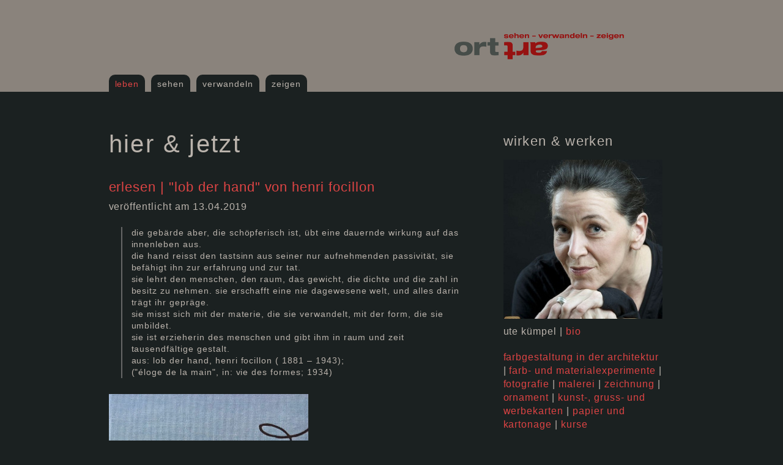

--- FILE ---
content_type: text/html; charset=utf-8
request_url: http://www.ortart.ch/?post=lob-der-hand-henri-focillon-eloge-de-la-main-in-vie-des-formes-1934
body_size: 2455
content:
<!DOCTYPE html>
<!--[if lt IE 7 ]> <html lang="en" class="ie6"> <![endif]-->
<!--[if IE 7 ]>    <html lang="en" class="ie7"> <![endif]-->
<!--[if IE 8 ]>    <html lang="en" class="ie8"> <![endif]-->
<!--[if IE 9 ]>    <html lang="en" class="ie9"> <![endif]-->
<!--[if (gt IE 9)|!(IE)]><!--> <html lang="en" > <!--<![endif]-->

<head>
	<link href='https://fonts.googleapis.com/css?family=Dosis' rel='stylesheet' type='text/css'>
	<meta charset="utf-8" />
	<!-- Site Title -->
	<title>erlesen | "lob der hand" von henri focillon  - hier & jetzt  | www.ortart.ch</title>
	<meta name="keywords" content="getsimple, easy, content management system" />
<link rel="canonical" href="https://www.ortart.ch/" />
	<meta name="robots" content="index, follow" />
	<link rel="stylesheet" type="text/css" href="https://www.ortart.ch/theme/acidmind_v0.2/style.css" media="all" />
</head>

<body id="index" >
	
	<div id="topwrapper">
		
		<div id="header">
			<a class="logo" href="https://www.ortart.ch/"><!--www.ortart.ch--><img src="http://www.ortart.ch/data/uploads/ortart_logo_transparent3.png" /></a>
		</div><!-- end header -->
		
		<div id="menu">
			<ul id="nav">
				<li class="index topL  current active"><a href="https://www.ortart.ch/" class=" topL-a   cur-act-a " title="hier &amp; jetzt">leben</a></li>
<li class="sehen topL"><a href="https://www.ortart.ch/index.php?id=sehen" class=" topL-a " title="farben &amp; oberflächen">sehen</a></li>
<li class="verwandeln topL"><a href="https://www.ortart.ch/index.php?id=verwandeln" class=" topL-a " title="orte &amp; räume">verwandeln</a></li>
<li class="zeigen topL"><a href="https://www.ortart.ch/index.php?id=zeigen" class=" topL-a " title="arten &amp; weisen">zeigen</a></li>
			</ul>
		</div><!-- end menu -->
		
	</div><!-- end topwrapper -->
	
	<div id="wrapper">	
	
		<div id="content">		
			<div id="page-content">
			<h1>hier & jetzt </h1>	
				<div class="page-text">
					
  <div class="nm_post nm_post_single">
    <h3 class="nm_post_title"><a href="https://www.ortart.ch/?post=lob-der-hand-henri-focillon-eloge-de-la-main-in-vie-des-formes-1934">erlesen | &quot;lob der hand&quot; von henri focillon </a></h3>
    <p class="nm_post_date">Veröffentlicht am 13.04.2019</p>
    <div class="nm_post_content"><blockquote>Die Gebärde aber, die schöpferisch ist, übt eine dauernde Wirkung auf das Innenleben aus.<br />
	Die Hand reisst den Tastsinn aus seiner nur aufnehmenden Passivität, sie befähigt ihn zur Erfahrung und zur Tat.<br />
	Sie lehrt den Menschen, den Raum, das Gewicht, die Dichte und die Zahl in Besitz zu nehmen. Sie erschafft eine nie dagewesene Welt, und alles darin trägt ihr Gepräge.<br />
	Sie misst sich mit der Materie, die sie verwandelt, mit der Form, die sie umbildet.<br />
	Sie ist Erzieherin des Menschen und gibt ihm in Raum und Zeit tausendfältige Gestalt.<br />
	aus: Lob der Hand, Henri Focillon ( 1881 – 1943);<br />
	("éloge de la main", in: vie des formes; 1934)</blockquote>

<p><img alt="" src="http://www.ortart.ch/data/uploads/blog/erlesenes_von-und-ueber/lob-der-hand.img_7069.jpg" style="width: 326px; height: 500px;" /></p>
    </div>
    <p class="nm_post_back"><a href="javascript:history.back()">&lt;&lt; Zur vorigen Seite</a></p>
  </div>
					<!--<p class="page-meta"><span>22. 1. 2018</span></p>-->
				</div>
			</div>	
		</div>	
		
		<div id="sidebar">
			<div class="section">
				<h2>wirken & werken</h2>
<img src="http://www.ortart.ch/img/ute_kuempel.jpg" height="260" width="260" style="margin:0 0 10px !important;" />
<p>ute kümpel | <a href="http://www.ortart.ch/index.php?id=bio">bio</a></p>
<p><a href="http://www.ortart.ch/index.php?id=farbgestaltung-in-der-architektur">farbgestaltung in der architektur</a> | <a href="http://www.ortart.ch/index.php?id=farb-und-materialexperimente">farb- und materialexperimente</a> | <a href="http://www.ortart.ch/index.php?id=fotografie">fotografie</a> | <a href="http://www.ortart.ch/index.php?id=malerei">malerei</a> | <a href="http://www.ortart.ch/index.php?id=zeichnung">zeichnung</a> | <a href="http://www.ortart.ch/index.php?id=ornament">ornament</a>  | <a href="http://www.ortart.ch/index.php?id=kunst-gruss-und-werbekarten">kunst-, gruss- und werbekarten</a> | <a href="http://www.ortart.ch/index.php?id=papier-und-kartonage">papier und kartonage</a>  | <a href="http://www.ortart.ch/index.php?id=kurse">kurse</a></p>
<p>ortart<br />
leben, sehen | verwandeln | zeigen</p>
<p>tognet 60<br />
5026 densbüren<br />
+41 (0)79 75 75 294<br />
<a href="mailto:ute.kuempel@ortart.ch">ute.kuempel@ortart.ch</a><br />
<a href="http://www.ortart.ch">ortart.ch</a></p>
<a href="https://www.facebook.com/ute.kuempel" target="_blank"><img src="http://www.ortart.ch/img/facebook.png" style="height:32px;width:32px;margin:0 !important;" title="Facebook" /></a><a href="https://twitter.com/sedimente" target="_blank"><img src="http://www.ortart.ch/img/twitter.png" style="height:32px;width:32px;margin:0 !important;" title="Twitter" /></a><a href="http://www.xing.com/profile/Ute_Kuempel" target="_blank"><img src="http://www.ortart.ch/img/xing.png" style="height:32px;width:32px;margin:0 !important;" title="Xing" /></a><a href="https://500px.com/utekuempel" target="_blank"><img src="http://www.ortart.ch/img/500.png" style="height:32px;width:32px;margin:0 !important;" title="500px" /></a><br /><br />				<!--<p class="page-meta">Valid&nbsp;<a href="http://validator.w3.org/check?uri=referer">HTML5</a>&nbsp;and&nbsp;<a href="http://jigsaw.w3.org/css-validator/check/referer?profile=css3&amp;vextwarning=true">CSS3</a>.</p>-->
			</div>
			<div class="section">
				<h2>verbinden</h2>
<p><a href="http://www.rundumkultur.ch" target="_blank">rundumkultur.ch</a><br />
<a href="http://www.bachsermaert.ch" target="_blank">bachsermaert.ch</a><br />
<a href="http://www.hausderfarbe.ch" target="_blank">hausderfarbe.ch</a><br />
<a href="http://www.bsfa.ch/" target="_blank">bsfa.ch</a><br />
<a href="http://www.tatsutosuzuki.com/" target="_blank">tatsutosuzuki.com</a><br />
<a href="http://www.grussformat.ch/" target="_blank">grussformat.ch</a><br />
<a href="http://www.nadjahutter.ch/7388776" target="_blank">nadjahutter.ch</a><br />
<a href="http://www.thomasweibel.ch/" target="_blank">thomasweibel.ch</a><br />
</p>			</div>
		</div>
		<div class="clear"></div>
		<div id="footer_txt">&copy;&nbsp;2013-2026&nbsp;www.ortart.ch&nbsp;|&nbsp;leben&nbsp;|&nbsp;sehen&nbsp;|&nbsp;verwandeln&nbsp;|&nbsp;zeigen</div>
				
	</div><!-- end wrapper -->
</body>
</html>

--- FILE ---
content_type: text/css
request_url: https://www.ortart.ch/theme/acidmind_v0.2/style.css
body_size: 1121
content:
:link,:visited {
text-decoration:none;
}

h1,h2,h3,h4,h5,h6,pre,code {
font-size:1em;
font-weight:400;
}

ul,dl,dt,dd,ol,li,h1,h2,h3,h4,h5,h6,pre,form,body,html,p,blockquote,fieldset,input {
margin:0;
padding:0;
}

blockquote {
font-style:normal !important;
color:#bab3ac !important;
}

img {
position:relative;
top:4px;
margin-right:15px !important;
margin-bottom:15px !important;
}

a img,:link img,:visited img {
border:none;
}

.clear {
clear:both;
}

.hidden {
display:none;
}

body {
font-size:16px;
color:#bab3ac;
/*font-family:'Dosis', Trebuchet MS, sans-serif;
background:#222;*/
font-family:Arial, Helvetica, sans-serif;
letter-spacing:.06em;
background:#1b2121;
/*background:#828c8c;*/
text-align:left;
text-transform:lowercase;
margin:0 0 50px;
}

a:link,a:visited {
/*color:orange;*/
color:#d44;
}

a:hover,a:focus {
color:#bab3ac;
}

p {
text-align:left;
}

#topwrapper {
/*background:#3b3b3b;*/
background:#8a837c;
/*background:#fffdec;*/
height:150px;
}

#header {
padding-top:30px;
padding-right:50px;
height:90px;
text-align:right;
clear:both;
}

#menu {
position:relative;
text-align:left;
}

#header, #menu, #wrapper {
width:925px;
margin-right:auto;
margin-left:auto;
}

#menu #nav {
position:absolute;
top:2px;
left:0;
list-style:none;
}

#menu #nav li {
float:left;
font-size:14px;
text-transform:lowercase;
margin:0 10px 0 0;
}

#menu #nav li a {
display:block;
line-height:30px;
padding:0 10px 0 10px;
}

#menu #nav li a:link,#menu #nav li a:visited {
border-top-right-radius:10px;
-moz-border-radius-topright:10px;
-webkit-border-top-right-radius:10px;
border-top-left-radius:10px;
-moz-border-radius-topleft:10px;
-webkit-border-top-left-radius:10px;
color:#bab3ac;
/*background:#222;*/
background:#1b2121;
/*background:#828c8c;*/
}

#menu #nav li a:hover,#menu #nav li a:focus, #menu #nav li.current a {
/*color:orange;*/
color:#d44;
}
#menu #nav li a:hover {
margin-top:2px;
}
#header a.logo:link,#header a.logo:visited,#header a.logo:hover {
position:relative;
top:16px;
left:-40px;	
color:#bab3ac;
font-size:52px;
text-transform:lowercase;
letter-spacing:.06em;
}

#content {
margin-top:40px;
text-align:left;
}

#content h1 {
font-size:40px;
line-height:40px;
letter-spacing:.06em;
margin:25px 0 40px;
}

#content h2 {
font-size:26px;
line-height:38px;
letter-spacing:.06em;
margin:25px 0 10px;
}

#content h3, #content h4, #content h5, #content h6 {
margin:25px 0 10px;
}

#content h3, .section h3 {
font-size:22px;
}

#content h4, .section h4 {
font-size:20px;
}

#content h5, .section h5 {
font-size:18px;
}

#content h6, .section h6 {
font-size:16px;
}

#content #page-content {
float:left;
width:575px;
}

.page-meta {
line-height:20px;
text-transform:lowercase;
color:#999;
font-size:12px;
border-top:1px dotted #666;
padding-top:15px;
margin-top:15px;
}

.page-meta span {
text-transform:none;
}

#content .page-text {
font-size:16px;
line-height:22px;
margin-bottom:30px;
}

#content .page-text p,#content .page-text ul,#content .page-text ol {
margin:0 0 22px;
}

#content .page-text ul,#content .page-text ol {
margin-left:25px;
}

#content .page-text ul ul,#content .page-text ol ul,#content .page-text ul ol,#content .page-text ol ol {
margin:0 0 0 25px;
}

#content .page-text img {
margin:0 0 20px;
}

#sidebar {
width:300px;
float:right;
margin-bottom:30px;
}

.section {
text-align:justify;
padding:30px 20px 20px;
}

.section p,.section ul,.section ol {
line-height:22px;
margin:0 0 20px;
}

.section ul,.section ol {
margin-left:20px;
}

.section ul ul,.section ol ul,.section ul ol,.section ol ol {
margin:0 0 0 20px;
}

.section h2 {
font-size:22px;
line-height:22px;
letter-spacing:.06em;
margin:0 0 15px;
padding:0;
}

.section h3, .section h4, .section h5, .section h6 {
margin:0 0 10px;
}

#content .page-text blockquote, .section blockquote {
line-height:19px;
font-size:14px;
color:#666;
font-style:italic;
border-left:2px solid #666;
margin:0 0 22px 20px;
padding:0 0 0 15px;
}

#content code, .section code, #content pre code, .section pre code {
border:1px dotted #666;
font-family:Consolas, Monaco, "Courier New", Courier, monospace;
font-size:12px;
}

#content code, .section code {
padding:2px;
}

#content pre code, .section pre code {
line-height:17px;
margin-bottom:22px;
display:block;
padding:10px;
}

#footer_txt {
text-transform:lowercase;
color:#999;
line-height:19px;
font-size:12px;
}

.nm_post {
margin-bottom:70px;
}

/* Anpassungen I18N Gallery */

.gallery-thumb {
	border: 0 !important;
}

#fancybox-content, #fancybox-outer {
	background: #1b2121;
	border: 5px #1b2121 solid;
	border-top: 2px #1b2121 solid;
}

#fancybox-title-float-left {
	background-image: none;
}
#fancybox-title-float-main {
	background-image: none;
	font-family: Arial, Helvetica, sans-serif;
	font-size: 16px;
	letter-spacing:.06em;
	color: #BAB3AC;
}
#fancybox-title-float-right {
	background-image: none;
}
